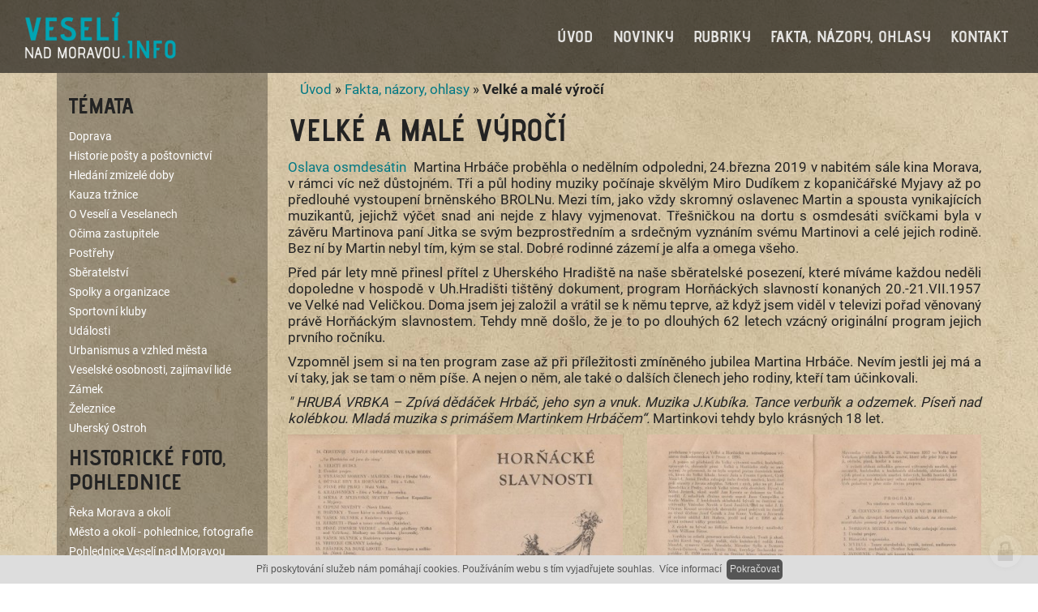

--- FILE ---
content_type: text/html; charset=utf-8
request_url: https://www.veseli-nad-moravou.info/bilancovani
body_size: 7995
content:
<!doctype html><!-- icard: bootstraplayout3 -->
<!--[if lt IE 7 ]> <html class="ie6"> <![endif]-->
<!--[if IE 7 ]>    <html class="ie7"> <![endif]-->
<!--[if IE 8 ]>    <html class="ie8"> <![endif]-->
<!--[if IE 9 ]>    <html class="ie9"> <![endif]-->
<!--[if (gt IE 9)|!(IE)]><!--> <html> <!--<![endif]-->
<head>
    <meta charset="utf-8" />
    <meta http-equiv="Content-Type" content="text/html; charset=utf-8" />
    <meta name="generator" content="icard.cz platform | www.icard.cz | Bootstrap 3.3.2" />

    <title>Velké a malé výročí - veseli-nad-moravou</title>
    <link rel="shortcut icon" href="https://www.veseli-nad-moravou.info/cardskins/bs3.veselinadmoravou/favicon.ico" />
    <meta name="description" content="" />
    <meta name="keywords" content="" />
    <meta property="og:title" content="Velké a malé výročí - veseli-nad-moravou" />
    <meta property="og:type" content="website" />
    <meta property="og:description" content="" />
    <meta property="og:url" content="https://www.veseli-nad-moravou.info/bilancovani" />
    <meta property="og:image" content="/cardfiles/card-19689/card-20102/img/thumbs/846f150fccdd3b147db322ce80c0dcb8.png" />
    <script src="https://www.veseli-nad-moravou.info/js/icardcore.min.js"></script>
    <script src="https://www.veseli-nad-moravou.info/rfw/twitter.bootstrap/3.3.2/js/bootstrap.min.js"></script>
    <link href="https://www.veseli-nad-moravou.info/rfw/twitter.bootstrap/3.3.2/css/bootstrap.min.css" rel="stylesheet" />
    <link href="https://www.veseli-nad-moravou.info/rfw/twitter.bootstrap/3.3.2/icard.bootstrap.css" rel="stylesheet" />
    <meta name="viewport" content="width=device-width, initial-scale=1, maximum-scale=1" />
    <script type="text/javascript">head.ready(function() { head.test((head.browser.ie && parseFloat(head.browser.version) < 9),['https://www.veseli-nad-moravou.info/js/respond.min.js'],[],function() {});});</script>
    <link rel="stylesheet" href="https://www.veseli-nad-moravou.info/css/icardcore.min.css?20260129" />
    

    <link rel="stylesheet" href="https://www.veseli-nad-moravou.info/cardskins/bs3.veselinadmoravou/template.css?20260129" />
    <!-- Google tag (gtag.js) -->
<script async src="https://www.googletagmanager.com/gtag/js?id=G-GMXDHQDSHF"></script>
<script>
  window.dataLayer = window.dataLayer || [];
  function gtag(){dataLayer.push(arguments);}
  gtag('js', new Date());

  gtag('config', 'G-GMXDHQDSHF');
</script>

    <!-- STYLES --->
<link rel="stylesheet" type="text/css" media="screen" href="https://www.veseli-nad-moravou.info/cardskins/bs3.veselinadmoravou/_temp/cssloader-00490d5a5a73-default.css?1519635270" id="tempcss" />
    </head>
<body data-lang="" class="page-19689 page-19690 page-19692 page-20102 " id="page-20102" >



<div id="wrapper" class="core-layout off-canvas-menu">

	<div id="top-menu">    <div class="w-snippet" id="snippet-persistentWidget-menuhomepage-widgetsnippet">
                    


<div class="core-menu core-menu-inline">
	<div class="core-row">
		<div class="core-menu-brand col-logo">
			<a href="/">

<div class="componentImageWrapper" id="snippet-persistentWidget-menuhomepage-persistentImage-companyLogo-image">
        <img itemprop="url" class="componentImage" src="/cardfiles/card-19689/img/0babe191ea87d9d63d7966181d246107.png" alt="" />
        <div class="componentImageOverlay"></div>

</div>
</a>
		</div>
		<div class="core-col col-empty"></div>

		<div class="core-row core-col col-nav desktop-only" data-flex="center auto">
			<div class="core-col">





    

<div id="snippet-persistentWidget-menuhomepage-persistentMenu-menuPrimary-menu">
		<div class="component-item componentMenu" id="componentMenu_menuPrimary">
			
			
			<ul class=""><li id="menuid-19691" class="nth1 first"><a href="/uvod"><span class="mpart1">Úvod</span> </a></li><li id="menuid-19779" class="nth2"><a href="/novinky"><span class="mpart1">Novinky</span> </a></li><li id="menuid-19705" class="nth3"><a href="/rubriky"><span class="mpart1">Rubriky</span> </a></li><li id="menuid-19692" class="nth4 active"><a href="/fakta-nazory-ohlasy"><span class="mpart1">Fakta, názory, ohlasy</span> </a></li><li id="menuid-19693" class="nth5 last"><a href="/kontakt"><span class="mpart1">Kontakt</span> </a></li></ul>
		</div>



</div>			</div>
		</div>

		<button id="btn-show-menu" class="core-row off-canvas-menu-wrap col-bars btn btn--off-canvas-menu mobile-only" data-flex="center">
			<i class="fa fa-bars"></i>
		</button>
	</div>
</div>

<div class="off-canvas-menu-body">
	<div class="core-row core-menu-items" data-flex="center">		
		<div id="close-and-scroll" class="core-row core-col col-links">





    

<div id="snippet-persistentWidget-menuhomepage-persistentMenu-menuPrimary-menu">
		<div class="component-item componentMenu" id="componentMenu_menuPrimary">
			
			
			<ul class=""><li id="menuid-19691" class="nth1 first"><a href="/uvod"><span class="mpart1">Úvod</span> </a></li><li id="menuid-19779" class="nth2"><a href="/novinky"><span class="mpart1">Novinky</span> </a></li><li id="menuid-19705" class="nth3"><a href="/rubriky"><span class="mpart1">Rubriky</span> </a></li><li id="menuid-19692" class="nth4 active"><a href="/fakta-nazory-ohlasy"><span class="mpart1">Fakta, názory, ohlasy</span> </a></li><li id="menuid-19693" class="nth5 last"><a href="/kontakt"><span class="mpart1">Kontakt</span> </a></li></ul>
		</div>



</div>		</div>
	</div>

	<button id="btn-close-menu" class="btn btn--close-menu" aria-label="Close menu"><i class="fa fa-close"></i></button>
</div>    </div></div>

	<div class="content-wrapper">
		<div class="container">
			<div class="core-row">
				<div class="core-col" data-flex="1/4">
					<div id="leftmenu" class="desktop-only">
						<h3>Témata</h3>





    

<div id="snippet-persistentMenu-leftmenuspolkyudalosti-menu">
		<div class="component-item componentMenu" id="componentMenu_leftmenuspolkyudalosti">
			
			
			<ul class=""><li id="menuid-20101" class="nth1 first"><a href="/doprava-1553615484"><span class="mpart1">Doprava</span> </a></li><li id="menuid-21117" class="nth2"><a href="/historie-posty-a-postovnictvi-ve-veseli-nad-moravou"><span class="mpart1">Historie pošty a poštovnictví</span> </a></li><li id="menuid-20055" class="nth3"><a href="/hledani-zmizele-doby"><span class="mpart1">Hledání zmizelé doby</span> </a></li><li id="menuid-21268" class="nth4"><a href="/kauza-trznice-1656179954"><span class="mpart1">Kauza tržnice</span> </a></li><li id="menuid-19748" class="nth5"><a href="/literatura-o-meste-veseli-nad-moravou"><span class="mpart1">O Veselí a Veselanech</span> </a></li><li id="menuid-21095" class="nth6"><a href="/ocima-zastupitele-1632640856"><span class="mpart1">Očima zastupitele</span> </a></li><li id="menuid-20930" class="nth7"><a href="/postrehy"><span class="mpart1">Postřehy</span> </a></li><li id="menuid-21420" class="nth8"><a href="/sberatelstvi"><span class="mpart1">Sběratelství</span> </a></li><li id="menuid-19735" class="nth9"><a href="/spolky"><span class="mpart1">Spolky a organizace</span> </a></li><li id="menuid-20160" class="nth10"><a href="/sportovni-kluby"><span class="mpart1">Sportovní kluby</span> </a></li><li id="menuid-19739" class="nth11"><a href="/udalosti"><span class="mpart1">Události</span> </a></li><li id="menuid-20054" class="nth12"><a href="/urbanismus-a-vzhled-mesta"><span class="mpart1">Urbanismus a vzhled města</span> </a></li><li id="menuid-19738" class="nth13"><a href="/veselske-osobnosti"><span class="mpart1">Veselské osobnosti, zajímaví lidé</span> </a></li><li id="menuid-20103" class="nth14"><a href="/zamek"><span class="mpart1">Zámek</span> </a></li><li id="menuid-19736" class="nth15"><a href="/zeleznice"><span class="mpart1">Železnice</span> </a></li><li id="menuid-21579" class="nth16 last"><a href="/uhersky-ostroh"><span class="mpart1">Uherský Ostroh</span> </a></li></ul>
		</div>



</div>						<h3>Historické foto, pohlednice</h3>





    

<div id="snippet-persistentMenu-leftmenuhistorickefotopohlednice-menu">
		<div class="component-item componentMenu" id="componentMenu_leftmenuhistorickefotopohlednice">
			
			
			<ul class=""><li id="menuid-19799" class="nth1 first haschild"><a href="/reka-morava-a-okoli"><span class="mpart1">Řeka Morava a okolí</span> </a></li><li id="menuid-19743" class="nth2"><a href="/mesto-a-okoli-ve-fotografii"><span class="mpart1">Město a okolí - pohlednice, fotografie</span> </a></li><li id="menuid-19745" class="nth3 last"><a href="/pohlednice-veseli-nad-moravou"><span class="mpart1">Pohlednice Veselí nad Moravou</span> </a></li></ul>
		</div>



</div>											</div>	
					<div class="leftnews desktop-only">
						<h3>Novinky</h3>



<div class="">
    <div class="componentContainer ">

                    <div class="container-item item" id="leftnews-item-1">
                    <div id="snippet-persistentContainer-leftnews-persistentNews-640c18576d1f129e18c26e628c160726-news">
    


<div class="component-item componentNews" id="componentNews_640c18576d1f129e18c26e628c160726">
        
        <div class="news-item">
            <a class="image-link fullfill" data-autosize="16to9" href="/z-rynku-uz-bude-enom-rynecek">
                <img src="/cardfiles/card-19689/card-21741/img/thumbs/04969c69ef635995e28fe045b2dbb446.jpg" alt="Z rynku už bude enom ryneček" />
            </a>
            <div class="news-time"><span>před 2 dny, 27.1.2026</span></div>
            <h3 class="news-title"><a href="/z-rynku-uz-bude-enom-rynecek">Z rynku už bude enom ryneček</a></h3>
            <p></p>
        </div>
        <hr />
        <div class="news-item">
            <a class="image-link fullfill" data-autosize="16to9" href="/zacina-nova-era-pro-cesko-to-neni-dobra-zprava">
                <img src="/cardfiles/card-19689/card-21739/img/thumbs/2ab80314b64ef881766d184d4484a41f.png" alt="Začíná nová éra. Pro Česko to není dobrá zpráva." />
            </a>
            <div class="news-time"><span>před 9 dny, 20.1.2026</span></div>
            <h3 class="news-title"><a href="/zacina-nova-era-pro-cesko-to-neni-dobra-zprava">Začíná nová éra. Pro Česko to není dobrá zpráva.</a></h3>
            <p></p>
        </div>
        <hr />
        <div class="news-item">
            <a class="image-link fullfill" data-autosize="16to9" href="/zeleznice-na-veselsku">
                <img src="/cardfiles/card-19689/card-20040/img/thumbs/8cf24ee7e25c5da329f52c9683fcb53a.jpg" alt="Železnice na veselsku" />
            </a>
            <div class="news-time"><span>před 16 dny, 13.1.2026</span></div>
            <h3 class="news-title"><a href="/zeleznice-na-veselsku">Železnice na veselsku</a></h3>
            <p></p>
        </div>
        <hr />
        <div class="news-item">
            <a class="image-link fullfill" data-autosize="16to9" href="/neco-znicime-neco-zvrtame-a-neco-vybudujeme">
                <img src="/cardfiles/card-19689/card-21736/img/thumbs/088977377f8baba362c20de6c129f1b3.png" alt="Něco zničíme, něco zvrtáme a něco vybudujeme" />
            </a>
            <div class="news-time"><span>před 23 dny, 6.1.2026</span></div>
            <h3 class="news-title"><a href="/neco-znicime-neco-zvrtame-a-neco-vybudujeme">Něco zničíme, něco zvrtáme a něco vybudujeme</a></h3>
            <p></p>
        </div>
        <hr />
        <div class="news-item">
            <a class="image-link fullfill" data-autosize="16to9" href="/komunisticka-a-totalitarni-cina">
                <img src="/cardfiles/card-19689/card-21733/img/thumbs/8073137b2dbdf36f0aba37c19d2953e7.jpeg" alt="„Komunistická a totalitární Čína“" />
            </a>
            <div class="news-time"><span>před 1 měsícem, 30.12.2025</span></div>
            <h3 class="news-title"><a href="/komunisticka-a-totalitarni-cina">„Komunistická a totalitární Čína“</a></h3>
            <p></p>
        </div>
        
    
</div>
</div>                                        </div>
    </div>
</div>

					</div>
				</div>
				<div class="core-col" data-flex="3/4">


    

<div class="component-item componentNavigator breadcrumb" id="componentNavigator_default">
    <a href="https://www.veseli-nad-moravou.info/">Úvod</a> <span class="divider">&raquo;</span>                <a class="navitem" href="/fakta-nazory-ohlasy">Fakta, názory, ohlasy</a>
        <span class="divider">&raquo;</span>
                <strong class="navitem">Velké a malé výročí</strong>
        
</div>
					



<div class="">
    <div class="componentContainer ">

                    <div class="container-item item" id="default-item-1">
                    

    


<h2 class="componentTextTitle">Velké a malé výročí</h2>
                                        </div>
                    <div class="container-item item" id="default-item-2">
                    
<div id="snippet-container-default-htmlInlineBlock-6622eba0ede2c36d2b720a27f84595d0-htmlinline">
    

<div class="componentHtmlInlineBlock  component-item" id="componentHtmlInlineBlock_6622eba0ede2c36d2b720a27f84595d0">
    <p style="text-align:justify;"><a href="https://www.youtube.com/watch?v=ZnRtkOutjSM" target="blank">Oslava osmdesátin</a>  Martina Hrbáče proběhla o nedělním odpoledni, 24.března 2019 v nabitém sále kina Morava, v rámci víc než důstojném. Tři a půl hodiny muziky počínaje skvělým Miro Dudíkem z kopaničářské Myjavy až po předlouhé vystoupení brněnského BROLNu. Mezi tím, jako vždy skromný oslavenec Martin a spousta vynikajících muzikantů, jejichž výčet snad ani nejde z hlavy vyjmenovat. Třešničkou na dortu s osmdesáti svíčkami byla v závěru Martinova paní Jitka se svým bezprostředním a srdečným vyznáním svému Martinovi a celé jejich rodině. Bez ní by Martin nebyl tím, kým se stal. Dobré rodinné zázemí je alfa a omega všeho.</p><p style="text-align:justify;">Před pár lety mně přinesl přítel z Uherského Hradiště na naše sběratelské posezení, které míváme každou neděli dopoledne v hospodě v Uh.Hradišti tištěný dokument, program Horňáckých slavností konaných 20.-21.VII.1957 ve Velké nad Veličkou. Doma jsem jej založil a vrátil se k němu teprve, až když jsem viděl v televizi pořad věnovaný právě Horňáckým slavnostem. Tehdy mně došlo, že je to po dlouhých 62 letech vzácný originální program jejich prvního ročníku.</p><p style="text-align:justify;">Vzpomněl jsem si na ten program zase až při příležitosti zmíněného jubilea Martina Hrbáče. Nevím jestli jej má a ví taky, jak se tam o něm píše. A nejen o něm, ale také o dalších členech jeho rodiny, kteří tam účinkovali.</p><p style="text-align:justify;"><em>" HRUBÁ VRBKA – Zpívá dědáček Hrbáč, jeho syn a vnuk. Muzika J.Kubíka. Tance verbuňk a odzemek. Píseň nad kolébkou. Mladá muzika s primášem Martinkem Hrbáčem“. </em>Martinkovi tehdy bylo krásných 18 let.</p>
</div>

</div>                                        </div>
                    <div class="container-item item" id="default-item-3">
                        

    

    <div id="componentContainer2_e53235803f624c948c77273f62aac9f8" class="row-fluid componentContainer2 container-area component-item">
        <div class="span6 c1of2 cont1of2">


<div class="">
    <div class="componentContainer ">

                    <div class="container-item item" id="1componentContainer2_e53235803f624c948c77273f62aac9f8-item-1">
                    
<div class="componentImageWrapper" id="snippet-container-default-container2-e53235803f624c948c77273f62aac9f8-container-1componentContainer2_e53235803f624c948c77273f62aac9f8-imageThumb-24796a16d02ce9ad13af89cf83e54b0b-imagethumb">

    


	    <a class="componentImageThumb" href="/cardfiles/card-19689/card-20102/img/e1868625363a021a0193ae244081431a.jpg" title="">
		    <img itemprop="url" src="/cardfiles/card-19689/card-20102/img/thumbs/e1868625363a021a0193ae244081431a.jpg" alt="" />
	    </a>


</div>                                        </div>
    </div>
</div>

</div>
        <div class="span6 c1of2 cont2of2">


<div class="">
    <div class="componentContainer ">

                    <div class="container-item item" id="2componentContainer2_e53235803f624c948c77273f62aac9f8-item-1">
                    
<div class="componentImageWrapper" id="snippet-container-default-container2-e53235803f624c948c77273f62aac9f8-container-2componentContainer2_e53235803f624c948c77273f62aac9f8-imageThumb-d308e5a5963adb42bc8dcd31583143c3-imagethumb">

    


	    <a class="componentImageThumb" href="/cardfiles/card-19689/card-20102/img/17984b8cca5bac20210e587e749e5fa6.jpg" title="">
		    <img itemprop="url" src="/cardfiles/card-19689/card-20102/img/thumbs/17984b8cca5bac20210e587e749e5fa6.jpg" alt="" />
	    </a>


</div>                                        </div>
    </div>
</div>

</div>
    </div>
                                        </div>
                    <div class="container-item item" id="default-item-4">
                    
<div id="snippet-container-default-htmlInlineBlock-7e4c438aef645fb65ffb0999f45aa084-htmlinline">
    

<div class="componentHtmlInlineBlock  component-item" id="componentHtmlInlineBlock_7e4c438aef645fb65ffb0999f45aa084">
    <p style="text-align:justify;">Nemohl jsem na tom nedělním koncertě nevzpomenout také koncertů podobných a slavných, které se uskutečnily již před více než desítkou let na stejném místě. Na nedělním koncertě se o těch, kteří na nich tehdy účinkovali, mluvilo již jen jako o legendách. Těch, kteří již odešli jako Luboš Holý (+23.1.2011) a pan „rídící“ František Okénka (+12.4.2018), nebo horňácký zpěvák, pro mě s projevem nejryzejším, Dušan Holý. O tom se, stejně jako o oslavenci Martinovi dá říct „malý Velký muž“. Je ještě o šest roků starší než Martin Hrbáč a okolnosti už mu asi nedovolují účast na podobné akci. „Tož nech im obom zdraví slůží!“</p>
</div>

</div>                                        </div>
                    <div class="container-item item" id="default-item-5">
                    
<div class="componentImageWrapper" id="snippet-container-default-imageThumb-6f6d115a52b9117c18f004ea8c6d1d77-imagethumb">

    


	    <a class="componentImageThumb" href="/cardfiles/card-19689/card-20102/img/846f150fccdd3b147db322ce80c0dcb8.png" title="">
		    <img itemprop="url" src="/cardfiles/card-19689/card-20102/img/thumbs/846f150fccdd3b147db322ce80c0dcb8.png" alt="" />
	    </a>


</div>                                        </div>
                    <div class="container-item item" id="default-item-6">
                    
<div id="snippet-container-default-htmlInlineBlock-80bded22f000dfe9f8d0c91ab56c7e25-htmlinline">
    

<div class="componentHtmlInlineBlock  component-item" id="componentHtmlInlineBlock_80bded22f000dfe9f8d0c91ab56c7e25">
    <p style="text-align:justify;">Jiné, mrňavé výročí chci připomenout  rok po vzniku tohoto webu. Někdo mu říká i „blog“, ale to by asi sedělo jen částečně.</p><p style="text-align:justify;">14.března 2018 byl tento web spuštěn a byly do něj vloženy první  články týkající se historie města z tvůrčí databáze Vladimíra Groše. Prvním článkem týkajícím se také současného dění, byl faktograficky pojatý článek <a href="https://www.veseli-nad-moravou.info/smutny-je-osud-veselskeho-zamku?lng=" target="blank">Smutný je osud veselského zámku</a> , který byl vložen 20.4.2018 a přečetlo si jej více než 500 lidí.</p><p style="text-align:justify;">Vůbec nejčtenějším byl článek <a href="https://www.veseli-nad-moravou.info/rekonstrukce-namesti-miru-promarnena-prilezitost?lng=" target="blank">Rekonstrukce náměstí míru - promarněná příležitost</a>, který si přečetlo více než 4 900 návštěvníků webu, další pak prostřednictvím vyhledávání. Velkou roli v jeho čtenosti měly sociální sítě. Je nesporné, že občané mají zájem o dění ve městě, zejména o to, jak jejich město vypadá, co se staví a jaký je výsledek. Zavírat oči a nechtít slyšet, že se lidem něco nelíbí a nevyslyšet ani argumenty podloženou a oprávněnou kritiku je pouze důkazem toho, že mechanismus rozhodování na radnici nefunguje tak, jak by fungovat měl. Občané do něj nejsou zapojeni a tak o všem rozhoduje pouze úzký okruh lidí, kteří nemají, jak se říká „patent na rozum“. To je také jedním z hlavních důvodů, proč tento web vznikl.</p>
</div>

</div>                                        </div>
                    <div class="container-item item" id="default-item-7">
                    
<div class="componentImageWrapper" id="snippet-container-default-imageThumb-73160f1013f0f3efee9a8eea234d76ed-imagethumb">

    


	    <a class="componentImageThumb" href="/cardfiles/card-19689/card-20102/img/9c5215cf939fa1c8d05db11bdfcf15f4.png" title="">
		    <img itemprop="url" src="/cardfiles/card-19689/card-20102/img/thumbs/9c5215cf939fa1c8d05db11bdfcf15f4.png" alt="" />
	    </a>


</div>                                        </div>
                    <div class="container-item item" id="default-item-8">
                    
<div id="snippet-container-default-htmlInlineBlock-153ca2e964a30e4db2a37e15d0619c57-htmlinline">
    

<div class="componentHtmlInlineBlock  component-item" id="componentHtmlInlineBlock_153ca2e964a30e4db2a37e15d0619c57">
    <p style="text-align:justify;">Potvrdil to také druhý, velmi sledovaný článek <a href="https://www.veseli-nad-moravou.info/nazor-pani-jany-prochazkove?lng=" target="blank">Názor paní Jany Procházkové</a>, který zřejmě hodně lidem mluví z duše. Přečetlo si jej téměř 1 900 čtenářů a další následně, při brouzdání stránkami. Tento velice čtivý text už se netýká pouze komunálního dění ve městě, ale vyjadřuje myslím velice výstižně nedostatky dnešního společenského a sociálního systému, které „obyčejný člověk a občan“ vnímá a pociťuje. Bohužel, čím dál víc spíše negativně. </p><p style="text-align:justify;">Dalším z hojně čtených článků byly texty <a href="https://www.veseli-nad-moravou.info/zasadnim-problemem-mesta-je-doprava?lng=" target="blank">Zásadním problémem města je doprava</a> (téměř 1 700 přečtení) a <a href="https://www.veseli-nad-moravou.info/kdo-taha-za-oteze-na-veselske-radnici?lng=" target="blank">Kdo tahá za otěže na veselské radnici?</a> (více než 1 000 přečtení) napsaný ještě před komunálními volbami. </p><p style="text-align:justify;">Celkem byla za ten rok na <a href="https://www.veseli-nad-moravou.info/uvod" target="blank">webu</a> zveřejněna téměř stovka článků, včetně cizích a přejatých příspěvků, které jsou uživateli sdíleny z 54% na počítačích, z 41% na mobilních telefonech a v 5% na tabletech.</p><p style="text-align:justify;">Občas, ale spíše jen sporadicky se na tento web podívá také někdo z evropského zahraničí, dokonce jsem zaregistroval i přístup z Číny, či Hongkongu. Několik uživatelů je také ze Slovenska. Web má rovněž příznivce v USA. Čtyři v kalifornském Sacramentu a tři v Chicagu (Illinois). Zřejmě tam žijí nějací veselani, které tímto srdečně zdravím!</p><p style="text-align:justify;">Zdravím při této příležitosti také všechny ostatní návštěvníky těchto webových stránek, ať už s mými názory a pohledem na dění souhlasí, nebo ne. Pokud se ale na tyto stránky pravidelně vrací, tak jim za to děkuji, protože tady nalézají alespoň něco, proč jim to stojí za to.  </p><p style="text-align:justify;"><br /></p><p style="text-align:justify;">Ve Veselí nad Moravou, 27.března 2019</p><p>Autor článku : Vilém Reichsfeld</p><p><br /></p><p>       </p>
</div>

</div>                                        </div>
    </div>
</div>

				</div>			
			</div>
		</div>	
	</div>	




<div class="">
    <div class="componentContainer ">

    </div>
</div>

</div>

<script>
head.ready(function() {
    $('a.scrollTo[href*="#"]:not([href="#"])').click(function() {
      if (location.pathname.replace(/^\//,'') == this.pathname.replace(/^\//,'') && location.hostname == this.hostname) {
        var target = $(this.hash);
        target = target.length ? target : $('[name=' + this.hash.slice(1) +']');
        if (target.length) {
          $('html, body').animate({
            scrollTop: target.offset().top - 80
          }, 1000);
          return false;
        }
      }
    });
 
});
</script>
<style>
.core-col.fullfill {
  overflow:hidden;
}
</style>
    <!-- 1769710991 -->


    <!-- JAVASCRIPTS LOADER START 1769710991 -->

<div id="snippet--js">    <script src="/cardskins/bs3.veselinadmoravou/templates/componentWidget/header_menuSide/default.js"></script><!-- js [_799b35b0889058135e6c1390989029a1] -->
</div>    <!-- JAVASCRIPTS LOADER END -->


    <div class="loginpanel">
            <a rel="nofollow" class="icardloginbtn" title="Přihlásit se do administrace" href="/auth/login/bilancovani?backlink=bilancovani"></a>
    </div>

        <!--[if lte IE 6]>
    <div id="ie-message">
      POZOR! používáte zastaralý internetový prohlížeč! Z bezpečnostních důvodů je nutné jej aktualizovat na novější <a href="https://windows.microsoft.com/cs-cz/internet-explorer/download-ie" target="_new">IE</a>, <a href="https://www.getfirefox.com" target="_new">Firefox</a> nebo <a href="https://www.google.com/intl/cs/chrome/" target="_new">Chrome</a>.
    </div>
    <![endif]-->
    <!-- ADDITIONAL --><div id="snippet--additionalContent"></div>
    <div class="accesskeys" style="display:none">
        <a href="/" accesskey="0">Home</a>
        <a href="/" accesskey="1">Web map</a>
        <a href="/popr/" accesskey="2">Prohlášení o přístupnosti</a>
    </div>
</body>
</html>


--- FILE ---
content_type: application/javascript
request_url: https://www.veseli-nad-moravou.info/cardskins/bs3.veselinadmoravou/templates/componentWidget/header_menuSide/default.js
body_size: 250
content:
$(document).ready(function() {
  if ($(".core-menu").offset().top > 100) {
    $(".core-menu").addClass("core-menu-collapse");
  }
});

$(window).scroll(function() {
  if ($(".core-menu").offset().top > 150) {
    $(".core-menu").addClass("core-menu-collapse");
  } else {
    $(".core-menu").removeClass("core-menu-collapse");
  }
});

/* OFF CANVAS MENU */
;(function(window) {

  'use strict';

  var openCtrl = document.getElementById('btn-show-menu'),
    closeCtrl = document.getElementById('btn-close-menu'),
    menuContainer = document.querySelector('.off-canvas-menu'),
    isOpen = false;

  function initSideMenu() {
    initSideMenuEvents(); 
  }

  function initSideMenuEvents() {

    $(openCtrl).click(showMenu);
    $(closeCtrl).click(hideMenu);

    var menuOuter = $('.off-canvas-menu-body');
    $(document).mouseup(function(e) {
      if((!menuOuter.is(e.target) && menuOuter.has(e.target).length == 0 && isOpen)) {
        $('.off-canvas-menu').removeClass('off-canvas-menu--open');
        isOpen = false;
      }
    });
    
    $(document).keyup(function(ev) {
      if( ev.keyCode == 27 ) {
        hideMenu();
      }
    });
  }

  function showMenu() {
    if(!isOpen) {
      var me = $(menuContainer);
      me.addClass('off-canvas-menu--open');
      isOpen = true;
    }
  }

  function hideMenu() {
    if(isOpen) {
      var me = $(menuContainer);
      me.removeClass('off-canvas-menu--open');
      isOpen = false;
    }
  }

  initSideMenu();

})(window);

